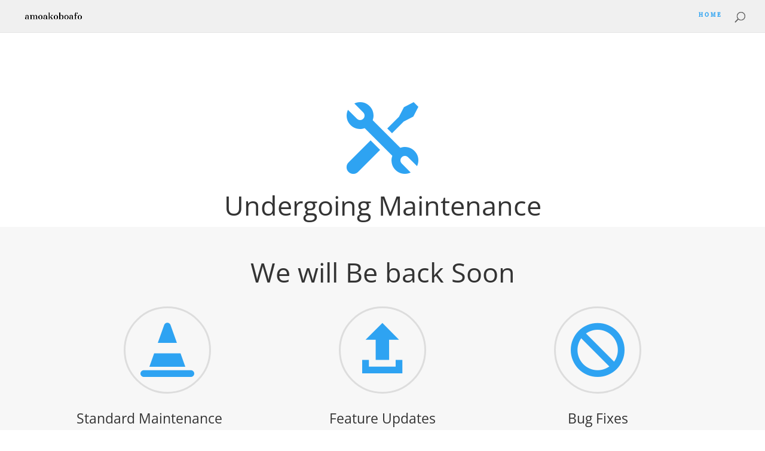

--- FILE ---
content_type: text/css
request_url: https://amoakoboafo.com/wp-content/et-cache/1480/et-core-unified-deferred-1480.min.css?ver=1764918006
body_size: -98
content:
.et_pb_section_0{min-height:38vh}.et_pb_section_0.et_pb_section{padding-top:107px;padding-bottom:4px}.et_pb_row_0.et_pb_row{padding-top:10px!important;padding-bottom:0px!important;padding-top:10px;padding-bottom:0px}.et_pb_blurb_0.et_pb_blurb .et_pb_module_header,.et_pb_blurb_0.et_pb_blurb .et_pb_module_header a,.et_pb_text_0 h1{font-size:45px}.et_pb_blurb_0 .et-pb-icon{font-size:120px;color:#2ea3f2;font-family:ETmodules!important;font-weight:400!important}.et_pb_section_1{min-height:50vh}.et_pb_section_1.et_pb_section{padding-top:47px;padding-bottom:0px;background-color:#f7f7f7!important}.et_pb_row_1.et_pb_row{padding-top:6px!important;padding-bottom:6px!important;padding-top:6px;padding-bottom:6px}.et_pb_text_0{font-size:11px;margin-bottom:12px!important}.et_pb_row_2.et_pb_row{padding-top:7px!important;padding-bottom:10px!important;padding-top:7px;padding-bottom:10px}.et_pb_blurb_2.et_pb_blurb p,.et_pb_blurb_3.et_pb_blurb p,.et_pb_blurb_1.et_pb_blurb p{line-height:1.4em}.et_pb_blurb_2.et_pb_blurb,.et_pb_blurb_1.et_pb_blurb,.et_pb_blurb_3.et_pb_blurb{font-size:18px;line-height:1.4em}.et_pb_blurb_1 .et_pb_main_blurb_image .et_pb_only_image_mode_wrap,.et_pb_blurb_1 .et_pb_main_blurb_image .et-pb-icon,.et_pb_blurb_2 .et_pb_main_blurb_image .et_pb_only_image_mode_wrap,.et_pb_blurb_2 .et_pb_main_blurb_image .et-pb-icon,.et_pb_blurb_3 .et_pb_main_blurb_image .et_pb_only_image_mode_wrap,.et_pb_blurb_3 .et_pb_main_blurb_image .et-pb-icon{border-radius:100% 100% 100% 100%;overflow:hidden;border-width:3px;border-color:#dddddd;padding-top:25px!important;padding-right:25px!important;padding-bottom:25px!important;padding-left:25px!important;background-color:#f7f7f7}.et_pb_blurb_1 .et-pb-icon,.et_pb_blurb_2 .et-pb-icon,.et_pb_blurb_3 .et-pb-icon{font-size:90px;color:#2ea3f2;font-family:ETmodules!important;font-weight:400!important}